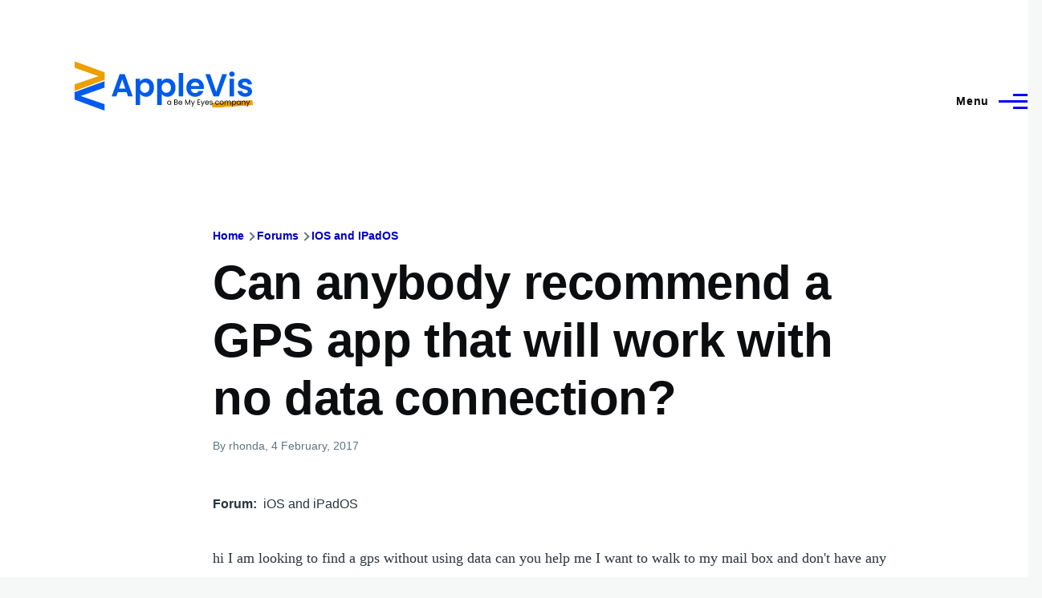

--- FILE ---
content_type: text/html; charset=UTF-8
request_url: https://applevis.com/comment/68502
body_size: 8273
content:
<!DOCTYPE html>
<html lang="en" dir="ltr" style="--color--primary-hue:240;--color--primary-saturation:100%;--color--primary-lightness:50">
  <head>
    <meta charset="utf-8" />
<meta name="description" content="hi I am looking to find a gps without using data can you help me I want to walk to my mail box and don&#039;t have any data on my phone so what app for gps would word without data can you please tell me?" />
<link rel="canonical" href="https://applevis.com/forum/ios-ipados/can-anybody-recommend-gps-app-will-work-no-data-connection" />
<meta name="Generator" content="Drupal 10 (https://www.drupal.org)" />
<meta name="MobileOptimized" content="width" />
<meta name="HandheldFriendly" content="true" />
<meta name="viewport" content="width=device-width, initial-scale=1.0" />
<script>var ct_check_js_val = 'ab56c3e943404e88368d3a69243de991';var drupal_ac_antibot_cookie_value = 'd77625ea8e0d66eb8e413c41f400da2bdff1bf48d9e07cec27f5b29fd1c9390d';var ct_use_cookies = 1;var ct_use_alt_cookies = 0;var ct_capture_buffer = 0;</script>

    <title>Can anybody recommend a GPS app that will work with no data connection? | AppleVis</title>
    <link rel="stylesheet" media="all" href="/sites/default/files/css/css_TGGviOI6mKpPmwTwpQPx-kVM3_1dSHtePJVIUuG0AmQ.css?delta=0&amp;language=en&amp;theme=applevis&amp;include=eJxljkEOgzAMBD8UyJOibeIGt06M7AjK7wsXDu1lpZ3Zw2JdhTb2WEUfkMnHIdxreApqvGI-6zvhhU-oqlUoDUN3wVCLhT0LuJEFFd7INGZtjfrwG3RsXDFY--SUtRfYcUsnWF6mDjPdf-nOhYJrZkhqVBjp-uLxH81joXZuDx_U4gNOX-mhVLI" />
<link rel="stylesheet" media="all" href="/sites/default/files/css/css_WDNBB2c1Nb1Wpj7b3ijKZSIDRj3QpkzsBcyp3JB6xco.css?delta=1&amp;language=en&amp;theme=applevis&amp;include=eJxljkEOgzAMBD8UyJOibeIGt06M7AjK7wsXDu1lpZ3Zw2JdhTb2WEUfkMnHIdxreApqvGI-6zvhhU-oqlUoDUN3wVCLhT0LuJEFFd7INGZtjfrwG3RsXDFY--SUtRfYcUsnWF6mDjPdf-nOhYJrZkhqVBjp-uLxH81joXZuDx_U4gNOX-mhVLI" />

    <script type="application/json" data-drupal-selector="drupal-settings-json">{"path":{"baseUrl":"\/","pathPrefix":"","currentPath":"comment\/68502","currentPathIsAdmin":false,"isFront":false,"currentLanguage":"en","currentQuery":{"page":0}},"pluralDelimiter":"\u0003","suppressDeprecationErrors":true,"ajaxPageState":{"libraries":"[base64]","theme":"applevis","theme_token":null},"ajaxTrustedUrl":{"\/search":true},"gtag":{"tagId":"G-PSEEXTXQ9K","consentMode":false,"otherIds":[""],"events":[],"additionalConfigInfo":[]},"field_group":{"html_element":{"mode":"full","context":"view","settings":{"classes":"","id":"","element":"div","show_label":true,"label_element":"h2","label_element_classes":"","attributes":"","effect":"none","speed":"fast"}}},"googleTranslatorDisclaimer":{"selector":".google-translator-switch","displayMode":"HORIZONTAL","disclaimerTitle":"","disclaimer":"","acceptText":"Accept","dontAcceptText":"Do Not Accept","element":"\u003Cspan id=\u0022google_translator_element\u0022\u003E\u003C\/span\u003E\n\u003Cscript src=\u0022\/\/translate.google.com\/translate_a\/element.js?cb=Drupal.behaviors.googleTranslatorElement.init\u0022\u003E\u003C\/script\u003E\n"},"googleTranslatorElement":{"id":"google_translator_element","langcode":"en","languages":"af,sq,am,ar,hy,az,eu,be,bn,bs,bg,ca,ny,zh-CN,zh-TW,co,hr,cs,da,nl,en,eo,et,ee,tl,fi,fr,fy,gl,ka,de,el,gn,gu,ht,ha,haw,iw,hi,hmn,hu,is,ig,id,ga,it,ja,jw,kn,kk,km,rw,ko,kri,ku,ckb,ky,lo,lv,ln,lt,lg,mk,mg,ms,ml,mt,mi,mr,mn,ne,no,or,om,ps,fa,pl,pt,pa,qu,ro,ru,gd,sr,st,sn,sd,si,sk,sl,so,es,su,sw,sv,tg,ta,tt,te,th,ti,tr,tk,ug,uk,ur,uz,vi,cy,xh,yi,yo,zu","displayMode":"HORIZONTAL"},"user":{"uid":0,"permissionsHash":"de5ea5165b6ac84c6351506e83b4f2f4de78a0af6c2931b53fc7eb9114cc6ba3"}}</script>
<script src="/sites/default/files/js/js_0CmhpdJqi2nwlfIHnD0NUc-XwZYha2wAVY90_jGlHRA.js?scope=header&amp;delta=0&amp;language=en&amp;theme=applevis&amp;include=eJxdjVEOwyAMQy8E5UhVCBnLGggKtN1uPyZVk7YfS8-2bBSCOkC2AC3i8G2PwuhQS6E6QrK9gSwX-vjyB9NJ5m4COXxkEa7bCg94uqyahdYxkzzln5efkkHtAkMtJO4owGWuqvBBpuH661-jExje_cmJ3uukRMU"></script>
<script src="/modules/google_tag/js/gtag.js?t8y8zp"></script>

    
<link rel="preload" href="/core/themes/olivero/fonts/metropolis/Metropolis-Regular.woff2" as="font" type="font/woff2" crossorigin>
<link rel="preload" href="/core/themes/olivero/fonts/metropolis/Metropolis-SemiBold.woff2" as="font" type="font/woff2" crossorigin>
<link rel="preload" href="/core/themes/olivero/fonts/metropolis/Metropolis-Bold.woff2" as="font" type="font/woff2" crossorigin>
<link rel="preload" href="/core/themes/olivero/fonts/lora/lora-v14-latin-regular.woff2" as="font" type="font/woff2" crossorigin>
    <noscript><link rel="stylesheet" href="/core/themes/olivero/css/components/navigation/nav-primary-no-js.css?t8y8zp" />
</noscript>
  </head>
  <body class="path-node page-node-type-forum">
        <a href="#main-content" class="visually-hidden focusable skip-link">
      Skip to main content
    </a>
    
      <div class="dialog-off-canvas-main-canvas" data-off-canvas-main-canvas>
    
<div id="page-wrapper" class="page-wrapper">
  <div id="page">

          <header id="header" class="site-header" data-drupal-selector="site-header" role="banner">

                <div class="site-header__fixable" data-drupal-selector="site-header-fixable">
          <div class="site-header__initial">
            <button class="sticky-header-toggle" data-drupal-selector="sticky-header-toggle" role="switch" aria-controls="site-header__inner" aria-label="Sticky header" aria-checked="false">
              <span class="sticky-header-toggle__icon">
                <span></span>
                <span></span>
                <span></span>
              </span>
            </button>
          </div>

                    <div id="site-header__inner" class="site-header__inner" data-drupal-selector="site-header-inner">
            <div class="container site-header__inner__container">

              


<div id="block-applevis-site-branding" role="banner" aria-label="Banner" class="site-branding--bg-white site-branding block block-system block-system-branding-block">
  
    
    <div class="site-branding__inner">
          <a href="/" rel="home" class="site-branding__logo">
        <img src="/sites/default/files/applevis-logo-2026-blue_0.svg" alt="AppleVis Logo" fetchpriority="high" />
      </a>
          </div>
</div>

<div class="header-nav-overlay" data-drupal-selector="header-nav-overlay"></div>


                              <div class="mobile-buttons" data-drupal-selector="mobile-buttons">
                  <button class="mobile-nav-button" data-drupal-selector="mobile-nav-button" aria-label="Main Menu" aria-controls="header-nav" aria-expanded="false">
                    <span class="mobile-nav-button__label">Menu</span>
                    <span class="mobile-nav-button__icon"></span>
                  </button>
                </div>

                <div id="header-nav" class="header-nav" data-drupal-selector="header-nav">
                  
<div class="views-exposed-form block block-search-narrow" data-drupal-selector="views-exposed-form-site-search-page-1" id="block-applevis-exposedformsite-searchpage-1-3" role="search" aria-label="Site search">
  
    
          <div class="block-search-narrow__wrapper" data-drupal-selector="block-search-narrow-wrapper" tabindex="-1">
      <div class="block-search-narrow__container">
        <div class="block-search-narrow__grid">
          <form action="/search" method="get" id="views-exposed-form-site-search-page-1" accept-charset="UTF-8" class="search-form search-block-form">
  <div class="js-form-item form-item js-form-type-search form-item-key js-form-item-key">
      <label for="edit-key" class="form-item__label">Search</label>
        <input placeholder="Type to search" data-drupal-selector="edit-key" type="search" id="edit-key" name="key" value="" size="30" maxlength="128" class="form-search form-element form-element--type-search form-element--api-search" />

        </div>
<div data-drupal-selector="edit-actions" class="form-actions js-form-wrapper form-wrapper" id="edit-actions"><input class="button--primary search-form__submit button js-form-submit form-submit" data-drupal-selector="edit-submit-site-search" type="submit" id="edit-submit-site-search" value="Search" />
</div>


</form>

        </div>
      </div>
    </div>
  </div>
<nav  id="block-applevis-main-menu" role="navigation" aria-label="Main menu" class="primary-nav block block-menu navigation menu--main" aria-labelledby="block-applevis-main-menu-menu">
            
  <h2 class="visually-hidden block__title" id="block-applevis-main-menu-menu">Main navigation</h2>
  
        


          
        
    <ul  class="menu primary-nav__menu primary-nav__menu--level-1" data-drupal-selector="primary-nav-menu--level-1">
            
                          
        
        
        <li class="primary-nav__menu-item primary-nav__menu-item--link primary-nav__menu-item--level-1">
                              
                      <a href="/" class="primary-nav__menu-link primary-nav__menu-link--link primary-nav__menu-link--level-1" data-drupal-selector="primary-nav-menu-link-has-children" data-drupal-link-system-path="&lt;front&gt;">            <span class="primary-nav__menu-link-inner primary-nav__menu-link-inner--level-1">Home</span>
          </a>

            
                  </li>
      
                          
        
        
        <li class="primary-nav__menu-item primary-nav__menu-item--button primary-nav__menu-item--level-1 primary-nav__menu-item--has-children" data-drupal-selector="primary-nav-menu-item-has-children">
                              
          
            <button class="primary-nav__menu-link primary-nav__menu-link--button primary-nav__menu-link--level-1 primary-nav__menu-link--has-children" aria-controls="primary-menu-item-12" aria-expanded="false" data-drupal-selector="primary-nav-submenu-toggle-button" type="button">            <span class="primary-nav__menu-link-inner primary-nav__menu-link-inner--level-1">Account</span>
          </button>

                                  
              <span data-drupal-selector="primary-nav-menu-🥕" class="primary-nav__menu-🥕"></span>
    
    <ul  class="menu primary-nav__menu primary-nav__menu--level-2" data-drupal-selector="primary-nav-menu--level-2" id="primary-menu-item-12">
            
                          
        
        
        <li class="primary-nav__menu-item primary-nav__menu-item--link primary-nav__menu-item--level-2">
                              
                      <a href="/user/login?destination=/forum/ios-ipados/can-anybody-recommend-gps-app-will-work-no-data-connection%3Fpage%3D0" class="primary-nav__menu-link primary-nav__menu-link--link primary-nav__menu-link--level-2" data-drupal-link-system-path="user/login">            <span class="primary-nav__menu-link-inner primary-nav__menu-link-inner--level-2">Log in</span>
          </a>

            
                  </li>
          </ul>
  
                  </li>
      
                          
        
        
        <li class="primary-nav__menu-item primary-nav__menu-item--button primary-nav__menu-item--level-1 primary-nav__menu-item--has-children" data-drupal-selector="primary-nav-menu-item-has-children">
                              
          
            <button class="primary-nav__menu-link primary-nav__menu-link--button primary-nav__menu-link--level-1 primary-nav__menu-link--has-children" aria-controls="primary-menu-item-123" aria-expanded="false" data-drupal-selector="primary-nav-submenu-toggle-button" type="button">            <span class="primary-nav__menu-link-inner primary-nav__menu-link-inner--level-1">Post</span>
          </button>

                                  
              <span data-drupal-selector="primary-nav-menu-🥕" class="primary-nav__menu-🥕"></span>
    
    <ul  class="menu primary-nav__menu primary-nav__menu--level-2" data-drupal-selector="primary-nav-menu--level-2" id="primary-menu-item-123">
            
                          
        
        
        <li class="primary-nav__menu-item primary-nav__menu-item--link primary-nav__menu-item--level-2">
                              
                      <a href="https://www.applevis.com/help/guidelines" class="primary-nav__menu-link primary-nav__menu-link--link primary-nav__menu-link--level-2">            <span class="primary-nav__menu-link-inner primary-nav__menu-link-inner--level-2">Posting Guidelines</span>
          </a>

            
                  </li>
      
                          
        
        
        <li class="primary-nav__menu-item primary-nav__menu-item--link primary-nav__menu-item--level-2">
                              
                      <a href="/podcasts/upload" class="primary-nav__menu-link primary-nav__menu-link--link primary-nav__menu-link--level-2" data-drupal-link-system-path="contact/submit_podcast">            <span class="primary-nav__menu-link-inner primary-nav__menu-link-inner--level-2">Submit Podcast</span>
          </a>

            
                  </li>
      
                          
        
        
        <li class="primary-nav__menu-item primary-nav__menu-item--link primary-nav__menu-item--level-2">
                              
                      <a href="https://www.applevis.com/form/blog-submission" class="primary-nav__menu-link primary-nav__menu-link--link primary-nav__menu-link--level-2">            <span class="primary-nav__menu-link-inner primary-nav__menu-link-inner--level-2">Submit Blog Post</span>
          </a>

            
                  </li>
          </ul>
  
                  </li>
      
                          
        
        
        <li class="primary-nav__menu-item primary-nav__menu-item--button primary-nav__menu-item--level-1 primary-nav__menu-item--has-children" data-drupal-selector="primary-nav-menu-item-has-children">
                              
          
            <button class="primary-nav__menu-link primary-nav__menu-link--button primary-nav__menu-link--level-1 primary-nav__menu-link--has-children" aria-controls="primary-menu-item-1234" aria-expanded="false" data-drupal-selector="primary-nav-submenu-toggle-button" type="button">            <span class="primary-nav__menu-link-inner primary-nav__menu-link-inner--level-1">Apps</span>
          </button>

                                  
              <span data-drupal-selector="primary-nav-menu-🥕" class="primary-nav__menu-🥕"></span>
    
    <ul  class="menu primary-nav__menu primary-nav__menu--level-2" data-drupal-selector="primary-nav-menu--level-2" id="primary-menu-item-1234">
            
                          
        
        
        <li class="primary-nav__menu-item primary-nav__menu-item--link primary-nav__menu-item--level-2">
                              
                      <a href="https://www.applevis.com/apps/latest" class="primary-nav__menu-link primary-nav__menu-link--link primary-nav__menu-link--level-2">            <span class="primary-nav__menu-link-inner primary-nav__menu-link-inner--level-2">Latest App Entries</span>
          </a>

            
                  </li>
      
                          
        
        
        <li class="primary-nav__menu-item primary-nav__menu-item--link primary-nav__menu-item--level-2">
                              
                      <a href="https://www.applevis.com/apps/ios/browse" class="primary-nav__menu-link primary-nav__menu-link--link primary-nav__menu-link--level-2">            <span class="primary-nav__menu-link-inner primary-nav__menu-link-inner--level-2">iOS and iPadOS Apps</span>
          </a>

            
                  </li>
      
                          
        
        
        <li class="primary-nav__menu-item primary-nav__menu-item--link primary-nav__menu-item--level-2">
                              
                      <a href="https://www.applevis.com/apps/mac/browse" class="primary-nav__menu-link primary-nav__menu-link--link primary-nav__menu-link--level-2">            <span class="primary-nav__menu-link-inner primary-nav__menu-link-inner--level-2">Mac Apps</span>
          </a>

            
                  </li>
      
                          
        
        
        <li class="primary-nav__menu-item primary-nav__menu-item--link primary-nav__menu-item--level-2">
                              
                      <a href="https://www.applevis.com/apps/watch" class="primary-nav__menu-link primary-nav__menu-link--link primary-nav__menu-link--level-2">            <span class="primary-nav__menu-link-inner primary-nav__menu-link-inner--level-2">Apple Watch Apps</span>
          </a>

            
                  </li>
      
                          
        
        
        <li class="primary-nav__menu-item primary-nav__menu-item--link primary-nav__menu-item--level-2">
                              
                      <a href="https://www.applevis.com/apps/tv" class="primary-nav__menu-link primary-nav__menu-link--link primary-nav__menu-link--level-2">            <span class="primary-nav__menu-link-inner primary-nav__menu-link-inner--level-2">Apple TV Apps</span>
          </a>

            
                  </li>
      
                          
        
        
        <li class="primary-nav__menu-item primary-nav__menu-item--link primary-nav__menu-item--level-2">
                              
                      <a href="/apps/ios/apps-for-blind-or-low-vision-users" class="primary-nav__menu-link primary-nav__menu-link--link primary-nav__menu-link--level-2" data-drupal-link-system-path="apps/ios/apps-for-blind-or-low-vision-users">            <span class="primary-nav__menu-link-inner primary-nav__menu-link-inner--level-2">Apps Developed Specifically for Blind, DeafBlind, and Low Vision Users</span>
          </a>

            
                  </li>
      
                          
        
        
        <li class="primary-nav__menu-item primary-nav__menu-item--link primary-nav__menu-item--level-2">
                              
                      <a href="/apps" title="Browse and search our App Directories" class="primary-nav__menu-link primary-nav__menu-link--link primary-nav__menu-link--level-2" data-drupal-link-system-path="node/27484">            <span class="primary-nav__menu-link-inner primary-nav__menu-link-inner--level-2">Browse App Directories</span>
          </a>

            
                  </li>
          </ul>
  
                  </li>
      
                          
        
        
        <li class="primary-nav__menu-item primary-nav__menu-item--button primary-nav__menu-item--level-1 primary-nav__menu-item--has-children" data-drupal-selector="primary-nav-menu-item-has-children">
                              
          
            <button class="primary-nav__menu-link primary-nav__menu-link--button primary-nav__menu-link--level-1 primary-nav__menu-link--has-children" aria-controls="primary-menu-item-12345" aria-expanded="false" data-drupal-selector="primary-nav-submenu-toggle-button" type="button">            <span class="primary-nav__menu-link-inner primary-nav__menu-link-inner--level-1">Forums</span>
          </button>

                                  
              <span data-drupal-selector="primary-nav-menu-🥕" class="primary-nav__menu-🥕"></span>
    
    <ul  class="menu primary-nav__menu primary-nav__menu--level-2" data-drupal-selector="primary-nav-menu--level-2" id="primary-menu-item-12345">
            
                          
        
        
        <li class="primary-nav__menu-item primary-nav__menu-item--link primary-nav__menu-item--level-2">
                              
                      <a href="https://www.applevis.com/node/add/forum" class="primary-nav__menu-link primary-nav__menu-link--link primary-nav__menu-link--level-2">            <span class="primary-nav__menu-link-inner primary-nav__menu-link-inner--level-2">Create Forum Topic</span>
          </a>

            
                  </li>
      
                          
        
        
        <li class="primary-nav__menu-item primary-nav__menu-item--link primary-nav__menu-item--level-2">
                              
                      <a href="https://www.applevis.com/forum/apple/latest" class="primary-nav__menu-link primary-nav__menu-link--link primary-nav__menu-link--level-2">            <span class="primary-nav__menu-link-inner primary-nav__menu-link-inner--level-2">Latest Apple Posts</span>
          </a>

            
                  </li>
      
                          
        
        
        <li class="primary-nav__menu-item primary-nav__menu-item--link primary-nav__menu-item--level-2">
                              
                      <a href="https://www.applevis.com/forum/non-apple/latest" class="primary-nav__menu-link primary-nav__menu-link--link primary-nav__menu-link--level-2">            <span class="primary-nav__menu-link-inner primary-nav__menu-link-inner--level-2">Latest Non-Apple Posts</span>
          </a>

            
                  </li>
      
                          
        
        
        <li class="primary-nav__menu-item primary-nav__menu-item--link primary-nav__menu-item--level-2">
                              
                      <a href="/forum" class="primary-nav__menu-link primary-nav__menu-link--link primary-nav__menu-link--level-2" data-drupal-link-system-path="forum">            <span class="primary-nav__menu-link-inner primary-nav__menu-link-inner--level-2">Browse Forums</span>
          </a>

            
                  </li>
          </ul>
  
                  </li>
      
                          
        
        
        <li class="primary-nav__menu-item primary-nav__menu-item--button primary-nav__menu-item--level-1 primary-nav__menu-item--has-children" data-drupal-selector="primary-nav-menu-item-has-children">
                              
          
            <button class="primary-nav__menu-link primary-nav__menu-link--button primary-nav__menu-link--level-1 primary-nav__menu-link--has-children" aria-controls="primary-menu-item-123456" aria-expanded="false" data-drupal-selector="primary-nav-submenu-toggle-button" type="button">            <span class="primary-nav__menu-link-inner primary-nav__menu-link-inner--level-1">Blog</span>
          </button>

                                  
              <span data-drupal-selector="primary-nav-menu-🥕" class="primary-nav__menu-🥕"></span>
    
    <ul  class="menu primary-nav__menu primary-nav__menu--level-2" data-drupal-selector="primary-nav-menu--level-2" id="primary-menu-item-123456">
            
                          
        
        
        <li class="primary-nav__menu-item primary-nav__menu-item--link primary-nav__menu-item--level-2">
                              
                      <a href="/blog" class="primary-nav__menu-link primary-nav__menu-link--link primary-nav__menu-link--level-2" data-drupal-link-system-path="blog">            <span class="primary-nav__menu-link-inner primary-nav__menu-link-inner--level-2">AppleVis Blog</span>
          </a>

            
                  </li>
      
                          
        
        
        <li class="primary-nav__menu-item primary-nav__menu-item--link primary-nav__menu-item--level-2">
                              
                      <a href="https://www.applevis.com/form/blog-submission" class="primary-nav__menu-link primary-nav__menu-link--link primary-nav__menu-link--level-2">            <span class="primary-nav__menu-link-inner primary-nav__menu-link-inner--level-2">Submit a Blog Post</span>
          </a>

            
                  </li>
          </ul>
  
                  </li>
      
                          
        
        
        <li class="primary-nav__menu-item primary-nav__menu-item--button primary-nav__menu-item--level-1 primary-nav__menu-item--has-children" data-drupal-selector="primary-nav-menu-item-has-children">
                              
          
            <button class="primary-nav__menu-link primary-nav__menu-link--button primary-nav__menu-link--level-1 primary-nav__menu-link--has-children" aria-controls="primary-menu-item-1234567" aria-expanded="false" data-drupal-selector="primary-nav-submenu-toggle-button" type="button">            <span class="primary-nav__menu-link-inner primary-nav__menu-link-inner--level-1">Podcasts</span>
          </button>

                                  
              <span data-drupal-selector="primary-nav-menu-🥕" class="primary-nav__menu-🥕"></span>
    
    <ul  class="menu primary-nav__menu primary-nav__menu--level-2" data-drupal-selector="primary-nav-menu--level-2" id="primary-menu-item-1234567">
            
                          
        
        
        <li class="primary-nav__menu-item primary-nav__menu-item--link primary-nav__menu-item--level-2">
                              
                      <a href="/podcasts" class="primary-nav__menu-link primary-nav__menu-link--link primary-nav__menu-link--level-2" data-drupal-link-system-path="podcasts">            <span class="primary-nav__menu-link-inner primary-nav__menu-link-inner--level-2">AppleVis Podcast</span>
          </a>

            
                  </li>
      
                          
        
        
        <li class="primary-nav__menu-item primary-nav__menu-item--link primary-nav__menu-item--level-2">
                              
                      <a href="https://www.applevis.com/podcasts/upload" class="primary-nav__menu-link primary-nav__menu-link--link primary-nav__menu-link--level-2">            <span class="primary-nav__menu-link-inner primary-nav__menu-link-inner--level-2">Submit a Podcast</span>
          </a>

            
                  </li>
          </ul>
  
                  </li>
      
                          
        
        
        <li class="primary-nav__menu-item primary-nav__menu-item--button primary-nav__menu-item--level-1 primary-nav__menu-item--has-children" data-drupal-selector="primary-nav-menu-item-has-children">
                              
          
            <button class="primary-nav__menu-link primary-nav__menu-link--button primary-nav__menu-link--level-1 primary-nav__menu-link--has-children" aria-controls="primary-menu-item-12345678" aria-expanded="false" data-drupal-selector="primary-nav-submenu-toggle-button" type="button">            <span class="primary-nav__menu-link-inner primary-nav__menu-link-inner--level-1">Bugs</span>
          </button>

                                  
              <span data-drupal-selector="primary-nav-menu-🥕" class="primary-nav__menu-🥕"></span>
    
    <ul  class="menu primary-nav__menu primary-nav__menu--level-2" data-drupal-selector="primary-nav-menu--level-2" id="primary-menu-item-12345678">
            
                          
        
        
        <li class="primary-nav__menu-item primary-nav__menu-item--link primary-nav__menu-item--level-2">
                              
                      <a href="/bugs" class="primary-nav__menu-link primary-nav__menu-link--link primary-nav__menu-link--level-2" data-drupal-link-system-path="node/12823">            <span class="primary-nav__menu-link-inner primary-nav__menu-link-inner--level-2">Bug Tracker</span>
          </a>

            
                  </li>
      
                          
        
        
        <li class="primary-nav__menu-item primary-nav__menu-item--link primary-nav__menu-item--level-2">
                              
                      <a href="https://www.applevis.com/bugs/ios-ipados-active" class="primary-nav__menu-link primary-nav__menu-link--link primary-nav__menu-link--level-2">            <span class="primary-nav__menu-link-inner primary-nav__menu-link-inner--level-2">Active iOS &amp; iPadOS Bugs</span>
          </a>

            
                  </li>
      
                          
        
        
        <li class="primary-nav__menu-item primary-nav__menu-item--link primary-nav__menu-item--level-2">
                              
                      <a href="https://www.applevis.com/bugs/macos-active" class="primary-nav__menu-link primary-nav__menu-link--link primary-nav__menu-link--level-2">            <span class="primary-nav__menu-link-inner primary-nav__menu-link-inner--level-2">Active macOS Bugs</span>
          </a>

            
                  </li>
      
                          
        
        
        <li class="primary-nav__menu-item primary-nav__menu-item--link primary-nav__menu-item--level-2">
                              
                      <a href="/community-bug-program" class="primary-nav__menu-link primary-nav__menu-link--link primary-nav__menu-link--level-2" data-drupal-link-system-path="node/39559">            <span class="primary-nav__menu-link-inner primary-nav__menu-link-inner--level-2">Community Bug Program</span>
          </a>

            
                  </li>
          </ul>
  
                  </li>
      
                          
        
        
        <li class="primary-nav__menu-item primary-nav__menu-item--button primary-nav__menu-item--level-1 primary-nav__menu-item--has-children" data-drupal-selector="primary-nav-menu-item-has-children">
                              
          
            <button class="primary-nav__menu-link primary-nav__menu-link--button primary-nav__menu-link--level-1 primary-nav__menu-link--has-children" aria-controls="primary-menu-item-123456789" aria-expanded="false" data-drupal-selector="primary-nav-submenu-toggle-button" type="button">            <span class="primary-nav__menu-link-inner primary-nav__menu-link-inner--level-1">More</span>
          </button>

                                  
              <span data-drupal-selector="primary-nav-menu-🥕" class="primary-nav__menu-🥕"></span>
    
    <ul  class="menu primary-nav__menu primary-nav__menu--level-2" data-drupal-selector="primary-nav-menu--level-2" id="primary-menu-item-123456789">
            
                          
        
        
        <li class="primary-nav__menu-item primary-nav__menu-item--link primary-nav__menu-item--level-2">
                              
                      <a href="https://www.applevis.com/new-to-ios" class="primary-nav__menu-link primary-nav__menu-link--link primary-nav__menu-link--level-2">            <span class="primary-nav__menu-link-inner primary-nav__menu-link-inner--level-2">Getting Started with Your First iPhone or iPad</span>
          </a>

            
                  </li>
      
                          
        
        
        <li class="primary-nav__menu-item primary-nav__menu-item--link primary-nav__menu-item--level-2">
                              
                      <a href="https://www.applevis.com/new-to-mac" class="primary-nav__menu-link primary-nav__menu-link--link primary-nav__menu-link--level-2">            <span class="primary-nav__menu-link-inner primary-nav__menu-link-inner--level-2">Getting Started with Your First Mac</span>
          </a>

            
                  </li>
      
                          
        
        
        <li class="primary-nav__menu-item primary-nav__menu-item--link primary-nav__menu-item--level-2">
                              
                      <a href="/guides" class="primary-nav__menu-link primary-nav__menu-link--link primary-nav__menu-link--level-2" data-drupal-link-system-path="guides">            <span class="primary-nav__menu-link-inner primary-nav__menu-link-inner--level-2">Guides &amp; Tutorials</span>
          </a>

            
                  </li>
      
                          
        
        
        <li class="primary-nav__menu-item primary-nav__menu-item--link primary-nav__menu-item--level-2">
                              
                      <a href="https://www.applevis.com/apps/ios/apps-for-blind-or-low-vision-users" class="primary-nav__menu-link primary-nav__menu-link--link primary-nav__menu-link--level-2">            <span class="primary-nav__menu-link-inner primary-nav__menu-link-inner--level-2">AppleVis Golden Apples</span>
          </a>

            
                  </li>
      
                          
        
        
        <li class="primary-nav__menu-item primary-nav__menu-item--link primary-nav__menu-item--level-2">
                              
                      <a href="/reviews" class="primary-nav__menu-link primary-nav__menu-link--link primary-nav__menu-link--level-2" data-drupal-link-system-path="reviews">            <span class="primary-nav__menu-link-inner primary-nav__menu-link-inner--level-2">Hardware &amp; Accessory Reviews</span>
          </a>

            
                  </li>
      
                          
        
        
        <li class="primary-nav__menu-item primary-nav__menu-item--link primary-nav__menu-item--level-2">
                              
                      <a href="/developers" title="Information For App Developers" class="primary-nav__menu-link primary-nav__menu-link--link primary-nav__menu-link--level-2" data-drupal-link-system-path="node/22">            <span class="primary-nav__menu-link-inner primary-nav__menu-link-inner--level-2">Resources for Developers</span>
          </a>

            
                  </li>
          </ul>
  
                  </li>
      
                          
        
        
        <li class="primary-nav__menu-item primary-nav__menu-item--button primary-nav__menu-item--level-1 primary-nav__menu-item--has-children" data-drupal-selector="primary-nav-menu-item-has-children">
                              
          
            <button class="primary-nav__menu-link primary-nav__menu-link--button primary-nav__menu-link--level-1 primary-nav__menu-link--has-children" aria-controls="primary-menu-item-12345678910" aria-expanded="false" data-drupal-selector="primary-nav-submenu-toggle-button" type="button">            <span class="primary-nav__menu-link-inner primary-nav__menu-link-inner--level-1">About</span>
          </button>

                                  
              <span data-drupal-selector="primary-nav-menu-🥕" class="primary-nav__menu-🥕"></span>
    
    <ul  class="menu primary-nav__menu primary-nav__menu--level-2" data-drupal-selector="primary-nav-menu--level-2" id="primary-menu-item-12345678910">
            
                          
        
        
        <li class="primary-nav__menu-item primary-nav__menu-item--link primary-nav__menu-item--level-2">
                              
                      <a href="https://www.applevis.com/about" class="primary-nav__menu-link primary-nav__menu-link--link primary-nav__menu-link--level-2">            <span class="primary-nav__menu-link-inner primary-nav__menu-link-inner--level-2">About AppleVis</span>
          </a>

            
                  </li>
      
                          
        
        
        <li class="primary-nav__menu-item primary-nav__menu-item--link primary-nav__menu-item--level-2">
                              
                      <a href="https://www.applevis.com/help" class="primary-nav__menu-link primary-nav__menu-link--link primary-nav__menu-link--level-2">            <span class="primary-nav__menu-link-inner primary-nav__menu-link-inner--level-2">Frequently Asked Questions</span>
          </a>

            
                  </li>
      
                          
        
        
        <li class="primary-nav__menu-item primary-nav__menu-item--link primary-nav__menu-item--level-2">
                              
                      <a href="https://www.applevis.com/contact" class="primary-nav__menu-link primary-nav__menu-link--link primary-nav__menu-link--level-2">            <span class="primary-nav__menu-link-inner primary-nav__menu-link-inner--level-2">Contact AppleVis</span>
          </a>

            
                  </li>
      
                          
        
        
        <li class="primary-nav__menu-item primary-nav__menu-item--link primary-nav__menu-item--level-2">
                              
                      <a href="https://www.applevis.com/newsletter" class="primary-nav__menu-link primary-nav__menu-link--link primary-nav__menu-link--level-2">            <span class="primary-nav__menu-link-inner primary-nav__menu-link-inner--level-2">Newsletter</span>
          </a>

            
                  </li>
      
                          
        
        
        <li class="primary-nav__menu-item primary-nav__menu-item--link primary-nav__menu-item--level-2">
                              
                      <a href="https://www.bemyeyes.com" class="primary-nav__menu-link primary-nav__menu-link--link primary-nav__menu-link--level-2">            <span class="primary-nav__menu-link-inner primary-nav__menu-link-inner--level-2">Be My Eyes</span>
          </a>

            
                  </li>
          </ul>
  
                  </li>
          </ul>
  


  </nav>


                  

  <div class="region region--secondary-menu">
    <div class="views-exposed-form form--inline block block-search-wide" data-drupal-selector="views-exposed-form-site-search-page-1" id="block-applevis-exposedformsite-searchpage-1">
  
    
      <button class="block-search-wide__button" aria-label="Search Form" data-drupal-selector="block-search-wide-button">
      <svg xmlns="http://www.w3.org/2000/svg" width="22" height="23" viewBox="0 0 22 23">
  <path fill="currentColor" d="M21.7,21.3l-4.4-4.4C19,15.1,20,12.7,20,10c0-5.5-4.5-10-10-10S0,4.5,0,10s4.5,10,10,10c2.1,0,4.1-0.7,5.8-1.8l4.5,4.5c0.4,0.4,1,0.4,1.4,0S22.1,21.7,21.7,21.3z M10,18c-4.4,0-8-3.6-8-8s3.6-8,8-8s8,3.6,8,8S14.4,18,10,18z"/>
</svg>
      <span class="block-search-wide__button-close"></span>
    </button>

        <div class="block-search-wide__wrapper" data-drupal-selector="block-search-wide-wrapper" tabindex="-1">
      <div class="block-search-wide__container">
        <div class="block-search-wide__grid">
          <form action="/search" method="get" id="views-exposed-form-site-search-page-1" accept-charset="UTF-8" class="search-form search-block-form">
  <div class="js-form-item form-item js-form-type-search form-item-key js-form-item-key">
      <label for="edit-key--2" class="form-item__label">Search</label>
        <input placeholder="Type to search" data-drupal-selector="edit-key" type="search" id="edit-key--2" name="key" value="" size="30" maxlength="128" class="form-search form-element form-element--type-search form-element--api-search" />

        </div>
<div data-drupal-selector="edit-actions" class="form-actions js-form-wrapper form-wrapper" id="edit-actions--2"><input class="button--primary search-form__submit button js-form-submit form-submit" data-drupal-selector="edit-submit-site-search-2" type="submit" id="edit-submit-site-search--2" value="Search" />
</div>


</form>

        </div>
      </div>
    </div>
  </div>

  </div>

                </div>
                          </div>
          </div>
        </div>
      </header>
    
    <div id="main-wrapper" class="layout-main-wrapper layout-container">
      <div id="main" class="layout-main">
        <div class="main-content">
          <a id="main-content" tabindex="-1"></a>
          
          <div class="main-content__container container">
            

  <div class="region region--highlighted grid-full layout--pass--content-medium">
    

<div id="block-applevis-googletranslator" class="block block-google-translator">
  
    
      <div class="block__content">
      <a href="#" class="notranslate google-translator-switch">Translate this page</a>

    </div>
  </div>
<div data-drupal-messages-fallback class="hidden messages-list"></div>

  </div>

            

  <div class="region region--breadcrumb grid-full layout--pass--content-medium">
    

<div id="block-applevis-breadcrumbs" class="block block-system block-system-breadcrumb-block">
  
    
      <div class="block__content">
        <nav class="breadcrumb" role="navigation" aria-labelledby="system-breadcrumb">
    <h2 id="system-breadcrumb" class="visually-hidden">Breadcrumb</h2>
    <div class="breadcrumb__content">
      <ol class="breadcrumb__list">
                  <li class="breadcrumb__item">
                          <a href="/" class="breadcrumb__link">Home</a>
                      </li>
                  <li class="breadcrumb__item">
                          <a href="/forum" class="breadcrumb__link">Forums</a>
                      </li>
                  <li class="breadcrumb__item">
                          <a href="/forum/ios-ipados" class="breadcrumb__link">IOS and IPadOS</a>
                      </li>
              </ol>
    </div>
  </nav>

    </div>
  </div>

  </div>


                          <main role="main">
                

  <div class="region region--content-above grid-full layout--pass--content-medium">
    

<div id="block-applevis-page-title" class="block block-core block-page-title-block">
  
  

  <h1 class="title page-title">
<span>Can anybody recommend a GPS app that will work with no data connection?</span>
</h1>


  
</div>

  </div>

                

  <div class="region region--content grid-full layout--pass--content-medium" id="content">
    

<div id="block-applevis-content" class="block block-system block-system-main-block">
  
    
      <div class="block__content">
      

<article data-history-node-id="19702" class="node node--type-forum node--view-mode-full">
  <header class="">
    
          
          <div class="node__meta">
          <p>
	    <span>
              By
	      <span><span>rhonda</span></span>, 4  February,  2017
            </span>
	  </p>
                      <div class="node__author-image">
              <div>
  </div>

            </p>
                    
      </div>
      </header>
  <div class="node__content">
        
  <div class="field field--name-taxonomy-forums field--type-entity-reference field--label-inline clearfix">
    <div class="field__label">Forum</div>
              <div class="field__item">iOS and iPadOS</div>
          </div>

            <div class="text-content clearfix field field--name-body field--type-text-with-summary field--label-hidden field__item"><p>hi I am looking to find a gps without using data can you help me I want to walk to my mail box and don&#039;t have any data on my phone so what app for gps would word without data can you please tell me?</p>
</div>
      
<div >
  <h2>Options</h2>
    <ul class="links inline">
          <li><a href="/user/login?destination=/forum/ios-ipados/can-anybody-recommend-gps-app-will-work-no-data-connection%23comment-form">Log in</a> or <a href="/user/register?destination=/forum/ios-ipados/can-anybody-recommend-gps-app-will-work-no-data-connection%23comment-form">register</a> to post comments</li>
      </ul>
  </div>

<section data-drupal-selector="comments" class="comments">

      
    <h2 class="comments__title">Comments</h2>
    
  
  
<article  data-comment-user-id="514" id="comment-68502" class="comment js-comment comment--level-1" role="article" data-drupal-selector="comment">
     <div class="comment__title">
               
        <h3><a href="/comment/68502#comment-68502" class="permalink" rel="bookmark" hreflang="en">nearby explorer</a></h3>
        
          </div>
  <span class="hidden" data-comment-timestamp="1486224381"></span>

  <div class="comment__text-wrapper">
    <footer class="comment__meta">
      <p class="comment__author">By <span>techluver</span> on Saturday, February 4, 2017 - 16:06</p>
  <div class="comment__picture-wrapper">
    <div class="comment__picture">
      <div>
  </div>

    </div>
  </div>
                </footer>
    <div class="comment__title comment__content">
      
            <div class="text-content field field--name-comment-body field--type-text-long field--label-hidden field__item comment__text-content"><p>Nearby explorer uses on board maps to do just about everything. If you are in the US or Canada that will work</p>
</div>
      <ul class="links inline comment__links">
          <li class="comment__links-item"></li>
      </ul>
    </div>
  </div>
</article>

<article  data-comment-user-id="15" id="comment-68507" class="comment js-comment comment--level-1" role="article" data-drupal-selector="comment">
     <div class="comment__title">
               
        <h3><a href="/comment/68507#comment-68507" class="permalink" rel="bookmark" hreflang="en">Nearby explorer is great!</a></h3>
        
          </div>
  <span class="hidden" data-comment-timestamp="1486240270"></span>

  <div class="comment__text-wrapper">
    <footer class="comment__meta">
      <p class="comment__author">By <span>Joe</span> on Saturday, February 4, 2017 - 20:31</p>
  <div class="comment__picture-wrapper">
    <div class="comment__picture">
      <div>
  </div>

    </div>
  </div>
                </footer>
    <div class="comment__title comment__content">
      
            <div class="text-content field field--name-comment-body field--type-text-long field--label-hidden field__item comment__text-content"><p>Nearby explorer is great! Also plays very nice with listening to music or doing other things while driving or walking.  I highly like it and recommend it!</p>
</div>
      <ul class="links inline comment__links">
          <li class="comment__links-item"></li>
      </ul>
    </div>
  </div>
</article>

<article  data-comment-user-id="8907" id="comment-70656" class="comment js-comment comment--level-1" role="article" data-drupal-selector="comment">
     <div class="comment__title">
               
        <h3><a href="/comment/70656#comment-70656" class="permalink" rel="bookmark" hreflang="en">GPS accuracy limitations</a></h3>
        
          </div>
  <span class="hidden" data-comment-timestamp="1490659485"></span>

  <div class="comment__text-wrapper">
    <footer class="comment__meta">
      <p class="comment__author">By <span>Voracious P. Brain</span> on Tuesday, March 28, 2017 - 00:04</p>
  <div class="comment__picture-wrapper">
    <div class="comment__picture">
      <div>
  </div>

    </div>
  </div>
                </footer>
    <div class="comment__title comment__content">
      
            <div class="text-content field field--name-comment-body field--type-text-long field--label-hidden field__item comment__text-content"><p>If you&#039;re really trying to find an actual mailbox, GPS won&#039;t get you all that close. In my area, average accuracy is 33 feet in any direction.<br />
The compass app on the phone is good for keeping a straight line.  That&#039;s what I use most.<br />
Ariadne GPS has both a compass and the ability to add a &quot;favorite&quot; and track your approach to it.  It&#039;s affordable.<br />
&quot;Over There&quot; allows you to add a &quot;sign&quot; and it tells you when you&#039;re pointed at it and how far away it is. Free.<br />
Navigon uses onboard maps for city travel.  Overkill for finding your box or even the post office.  Mainly for turn-by-turn directions, vehicular or pedestrian.</p>
</div>
      <ul class="links inline comment__links">
          <li class="comment__links-item"></li>
      </ul>
    </div>
  </div>
</article>

<article  data-comment-user-id="3752" id="comment-70679" class="comment js-comment comment--level-1" role="article" data-drupal-selector="comment">
     <div class="comment__title">
               
        <h3><a href="/comment/70679#comment-70679" class="permalink" rel="bookmark" hreflang="en">I agree with the previous</a></h3>
        
          </div>
  <span class="hidden" data-comment-timestamp="1490714693"></span>

  <div class="comment__text-wrapper">
    <footer class="comment__meta">
      <p class="comment__author">By <span>Justin</span> on Tuesday, March 28, 2017 - 15:24</p>
  <div class="comment__picture-wrapper">
    <div class="comment__picture">
      <div>
  </div>

    </div>
  </div>
                </footer>
    <div class="comment__title comment__content">
      
            <div class="text-content field field--name-comment-body field--type-text-long field--label-hidden field__item comment__text-content"><p>I agree with the previous poster. GPS will not work for finding mail boxes, even if you&#039;re accuracy is great. Do you live in a house? Apartment? whatever the case may be, if it&#039;s a house, most boxes are found at the end of the driveway facing the street if you are in a city.</p>
</div>
      <ul class="links inline comment__links">
          <li class="comment__links-item"></li>
      </ul>
    </div>
  </div>
</article>


  
</section>

  </div>
  </article>

    </div>
  </div>

  </div>

              </main>
                        
          </div>
        </div>
        <div class="social-bar">
          
        </div>
      </div>
    </div>

    <footer class="site-footer">
      <div class="site-footer__inner container">
        

  <div class="region region--footer-top grid-full layout--pass--content-medium">
    <div class="region--footer_top__inner">
      <nav  id="block-applevis-secondarymenu-2" role="navigation" aria-label="Secondary menu" class="block block-menu navigation menu--secondary-menu" aria-labelledby="block-applevis-secondarymenu-2-menu">
            
  <h2 class="visually-hidden block__title" id="block-applevis-secondarymenu-2-menu">Site Information</h2>
  
        


          <ul class="menu secondary-nav__menu secondary-nav__menu--level-1">
            
                          
        
        
        <li class="secondary-nav__menu-item secondary-nav__menu-item--link secondary-nav__menu-item--level-1">
          <a href="/about" title="About AppleVis" class="secondary-nav__menu-link secondary-nav__menu-link--link secondary-nav__menu-link--level-1" data-drupal-link-system-path="node/18">About AppleVis</a>

                  </li>
      
                          
        
        
        <li class="secondary-nav__menu-item secondary-nav__menu-item--link secondary-nav__menu-item--level-1 secondary-nav__menu-item--has-children">
          <a href="https://www.bemyeyes.com/business/about/" title="The Story About Be My Eyes" class="secondary-nav__menu-link secondary-nav__menu-link--link secondary-nav__menu-link--level-1 secondary-nav__menu-link--has-children">About Be My Eyes</a>

                                <ul class="menu secondary-nav__menu secondary-nav__menu--level-2">
            
                          
        
        
        <li class="secondary-nav__menu-item secondary-nav__menu-item--link secondary-nav__menu-item--level-2">
          <a href="https://apps.apple.com/us/app/be-my-eyes/id905177575" title="Download Be My Eyes for iOS From the App Store" class="secondary-nav__menu-link secondary-nav__menu-link--link secondary-nav__menu-link--level-2">Download Be My Eyes From the App Store</a>

                  </li>
      
                          
        
        
        <li class="secondary-nav__menu-item secondary-nav__menu-item--link secondary-nav__menu-item--level-2">
          <a href="https://www.bemyeyes.com/community/" class="secondary-nav__menu-link secondary-nav__menu-link--link secondary-nav__menu-link--level-2">Latest News and Updates</a>

                  </li>
          </ul>
  
                  </li>
      
                          
        
        
        <li class="secondary-nav__menu-item secondary-nav__menu-item--link secondary-nav__menu-item--level-1">
          <a href="/newsletter" title="Newsletters" class="secondary-nav__menu-link secondary-nav__menu-link--link secondary-nav__menu-link--level-1" data-drupal-link-system-path="node/637">Newsletter</a>

                  </li>
      
                          
        
        
        <li class="secondary-nav__menu-item secondary-nav__menu-item--link secondary-nav__menu-item--level-1">
          <a href="/help" title="Answers to some frequently asked questions about AppleVis" class="secondary-nav__menu-link secondary-nav__menu-link--link secondary-nav__menu-link--level-1" data-drupal-link-system-path="faq">FAQ</a>

                  </li>
      
                          
        
        
        <li class="secondary-nav__menu-item secondary-nav__menu-item--link secondary-nav__menu-item--level-1">
          <a href="https://www.applevis.com/contact" class="secondary-nav__menu-link secondary-nav__menu-link--link secondary-nav__menu-link--level-1">Contact AppleVis</a>

                  </li>
          </ul>
  


  </nav>

    </div>
  </div>

        

  <div class="region region--footer-bottom grid-full layout--pass--content-medium">
    

<div id="block-applevis-copyright-2" class="block block-block-content block-block-contentd6b10b43-4ba8-4405-a2da-64cda88aecf2">
  
    
      <div class="block__content">
      
            <div class="text-content clearfix field field--name-body field--type-text-with-summary field--label-hidden field__item"><center><p>Unless stated otherwise, all content is copyright AppleVis. All rights reserved. <a href="https://www.applevis.com/copyright">&copy; 2026</a> | <a href="https://www.applevis.com/accessibility">Accessibility</a> | <a href="https://www.applevis.com/terms">Terms</a> | <a href="https://www.applevis.com/privacy">Privacy</a> | <a href="https://www.bemyeyes.com/">A Be My Eyes Company</a>
</p></center></div>
      
    </div>
  </div>

  </div>

      </div>
    </footer>

    <div class="overlay" data-drupal-selector="overlay"></div>

  </div>
</div>

  </div>

    
    <script src="/sites/default/files/js/js_o6O042OlJc-CnCe4y5_1VbrEJIjM_0G0JNP6s5Uo7iI.js?scope=footer&amp;delta=0&amp;language=en&amp;theme=applevis&amp;include=eJxdjVEOwyAMQy8E5UhVCBnLGggKtN1uPyZVk7YfS8-2bBSCOkC2AC3i8G2PwuhQS6E6QrK9gSwX-vjyB9NJ5m4COXxkEa7bCg94uqyahdYxkzzln5efkkHtAkMtJO4owGWuqvBBpuH661-jExje_cmJ3uukRMU"></script>

  <script defer src="https://static.cloudflareinsights.com/beacon.min.js/vcd15cbe7772f49c399c6a5babf22c1241717689176015" integrity="sha512-ZpsOmlRQV6y907TI0dKBHq9Md29nnaEIPlkf84rnaERnq6zvWvPUqr2ft8M1aS28oN72PdrCzSjY4U6VaAw1EQ==" data-cf-beacon='{"version":"2024.11.0","token":"4724d3fc8fbc40b09252b32a342933fb","server_timing":{"name":{"cfCacheStatus":true,"cfEdge":true,"cfExtPri":true,"cfL4":true,"cfOrigin":true,"cfSpeedBrain":true},"location_startswith":null}}' crossorigin="anonymous"></script>
<script>(function(){function c(){var b=a.contentDocument||a.contentWindow.document;if(b){var d=b.createElement('script');d.innerHTML="window.__CF$cv$params={r:'9c6cd575cb84d434',t:'MTc2OTkwMDUxNg=='};var a=document.createElement('script');a.src='/cdn-cgi/challenge-platform/scripts/jsd/main.js';document.getElementsByTagName('head')[0].appendChild(a);";b.getElementsByTagName('head')[0].appendChild(d)}}if(document.body){var a=document.createElement('iframe');a.height=1;a.width=1;a.style.position='absolute';a.style.top=0;a.style.left=0;a.style.border='none';a.style.visibility='hidden';document.body.appendChild(a);if('loading'!==document.readyState)c();else if(window.addEventListener)document.addEventListener('DOMContentLoaded',c);else{var e=document.onreadystatechange||function(){};document.onreadystatechange=function(b){e(b);'loading'!==document.readyState&&(document.onreadystatechange=e,c())}}}})();</script></body>
</html>
